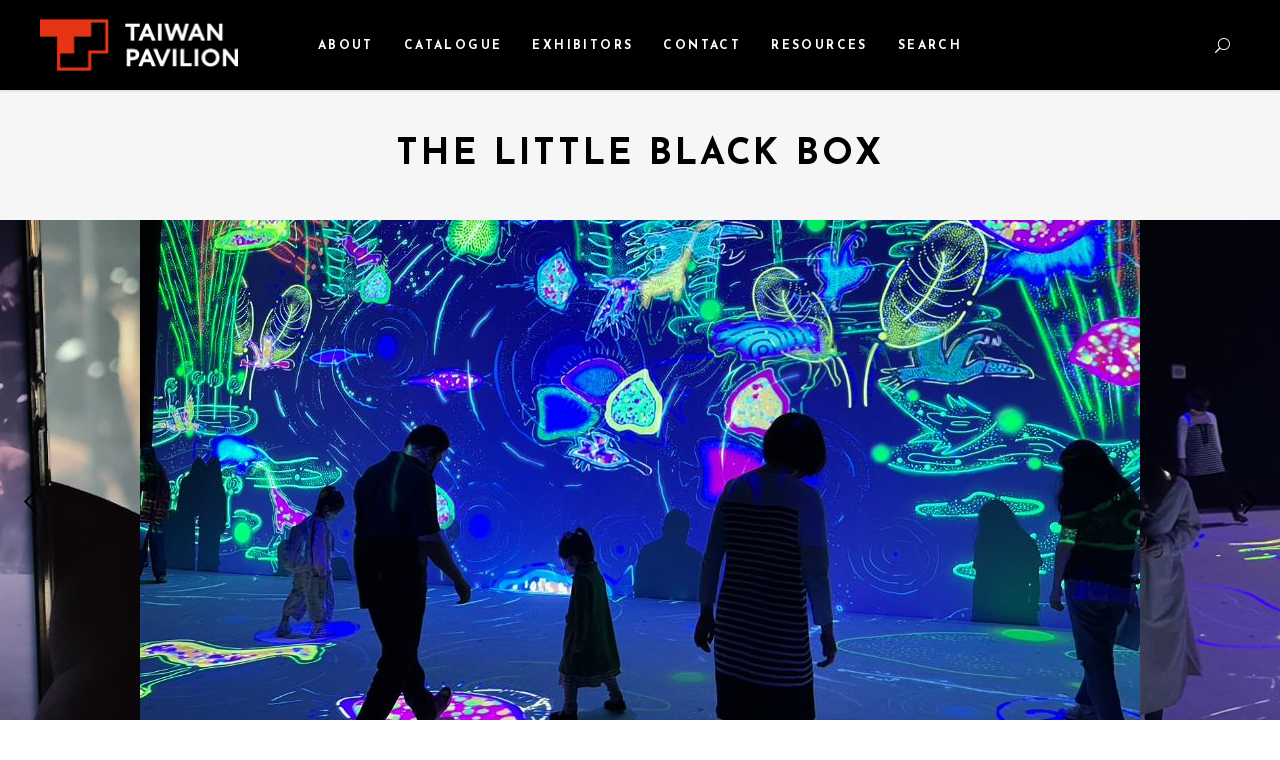

--- FILE ---
content_type: text/html; charset=UTF-8
request_url: https://pavilion.taicca.tw/portfolio-item/the-little-black-box/
body_size: 14483
content:
<!DOCTYPE html>
<html lang="zh-TW">

<head>
				
			<meta property="og:url" content="https://pavilion.taicca.tw/portfolio-item/the-little-black-box/"/>
			<meta property="og:type" content="article"/>
			<meta property="og:title" content="THE LITTLE BLACK BOX"/>
			<meta property="og:description" content="Come learn more about the latest titles of Taiwanese films, TV shows, animations, and virtual reality."/>
			<meta property="og:image" content="https://pavilion.taicca.tw/wp-content/uploads/2023/08/2023_THE-LITTLE-BLACK-BOX_1-1.jpg"/>
		
		
		<meta charset="UTF-8"/>
		<link rel="profile" href="http://gmpg.org/xfn/11"/>
					<link rel="pingback" href="https://pavilion.taicca.tw/xmlrpc.php">
		
				<meta name="viewport" content="width=device-width,initial-scale=1,user-scalable=yes">
		<title>THE LITTLE BLACK BOX &#8211; Taiwan Pavilion Presented by TAICCA</title>
<meta name='robots' content='max-image-preview:large' />
<link rel='dns-prefetch' href='//fonts.googleapis.com' />
<link rel='dns-prefetch' href='//s.w.org' />
<link rel="alternate" type="application/rss+xml" title="訂閱《Taiwan Pavilion Presented by TAICCA》&raquo; 資訊提供" href="https://pavilion.taicca.tw/feed/" />
<link rel="alternate" type="application/rss+xml" title="訂閱《Taiwan Pavilion Presented by TAICCA》&raquo; 留言的資訊提供" href="https://pavilion.taicca.tw/comments/feed/" />
<link rel="alternate" type="application/rss+xml" title="訂閱《Taiwan Pavilion Presented by TAICCA 》&raquo;〈THE LITTLE BLACK BOX〉留言的資訊提供" href="https://pavilion.taicca.tw/portfolio-item/the-little-black-box/feed/" />
<script type="text/javascript">
window._wpemojiSettings = {"baseUrl":"https:\/\/s.w.org\/images\/core\/emoji\/14.0.0\/72x72\/","ext":".png","svgUrl":"https:\/\/s.w.org\/images\/core\/emoji\/14.0.0\/svg\/","svgExt":".svg","source":{"concatemoji":"https:\/\/pavilion.taicca.tw\/wp-includes\/js\/wp-emoji-release.min.js?ver=6.0.11"}};
/*! This file is auto-generated */
!function(e,a,t){var n,r,o,i=a.createElement("canvas"),p=i.getContext&&i.getContext("2d");function s(e,t){var a=String.fromCharCode,e=(p.clearRect(0,0,i.width,i.height),p.fillText(a.apply(this,e),0,0),i.toDataURL());return p.clearRect(0,0,i.width,i.height),p.fillText(a.apply(this,t),0,0),e===i.toDataURL()}function c(e){var t=a.createElement("script");t.src=e,t.defer=t.type="text/javascript",a.getElementsByTagName("head")[0].appendChild(t)}for(o=Array("flag","emoji"),t.supports={everything:!0,everythingExceptFlag:!0},r=0;r<o.length;r++)t.supports[o[r]]=function(e){if(!p||!p.fillText)return!1;switch(p.textBaseline="top",p.font="600 32px Arial",e){case"flag":return s([127987,65039,8205,9895,65039],[127987,65039,8203,9895,65039])?!1:!s([55356,56826,55356,56819],[55356,56826,8203,55356,56819])&&!s([55356,57332,56128,56423,56128,56418,56128,56421,56128,56430,56128,56423,56128,56447],[55356,57332,8203,56128,56423,8203,56128,56418,8203,56128,56421,8203,56128,56430,8203,56128,56423,8203,56128,56447]);case"emoji":return!s([129777,127995,8205,129778,127999],[129777,127995,8203,129778,127999])}return!1}(o[r]),t.supports.everything=t.supports.everything&&t.supports[o[r]],"flag"!==o[r]&&(t.supports.everythingExceptFlag=t.supports.everythingExceptFlag&&t.supports[o[r]]);t.supports.everythingExceptFlag=t.supports.everythingExceptFlag&&!t.supports.flag,t.DOMReady=!1,t.readyCallback=function(){t.DOMReady=!0},t.supports.everything||(n=function(){t.readyCallback()},a.addEventListener?(a.addEventListener("DOMContentLoaded",n,!1),e.addEventListener("load",n,!1)):(e.attachEvent("onload",n),a.attachEvent("onreadystatechange",function(){"complete"===a.readyState&&t.readyCallback()})),(e=t.source||{}).concatemoji?c(e.concatemoji):e.wpemoji&&e.twemoji&&(c(e.twemoji),c(e.wpemoji)))}(window,document,window._wpemojiSettings);
</script>
<style type="text/css">
img.wp-smiley,
img.emoji {
	display: inline !important;
	border: none !important;
	box-shadow: none !important;
	height: 1em !important;
	width: 1em !important;
	margin: 0 0.07em !important;
	vertical-align: -0.1em !important;
	background: none !important;
	padding: 0 !important;
}
</style>
	<link rel='stylesheet' id='wp-block-library-css'  href='https://pavilion.taicca.tw/wp-includes/css/dist/block-library/style.min.css?ver=6.0.11' type='text/css' media='all' />
<style id='global-styles-inline-css' type='text/css'>
body{--wp--preset--color--black: #000000;--wp--preset--color--cyan-bluish-gray: #abb8c3;--wp--preset--color--white: #ffffff;--wp--preset--color--pale-pink: #f78da7;--wp--preset--color--vivid-red: #cf2e2e;--wp--preset--color--luminous-vivid-orange: #ff6900;--wp--preset--color--luminous-vivid-amber: #fcb900;--wp--preset--color--light-green-cyan: #7bdcb5;--wp--preset--color--vivid-green-cyan: #00d084;--wp--preset--color--pale-cyan-blue: #8ed1fc;--wp--preset--color--vivid-cyan-blue: #0693e3;--wp--preset--color--vivid-purple: #9b51e0;--wp--preset--gradient--vivid-cyan-blue-to-vivid-purple: linear-gradient(135deg,rgba(6,147,227,1) 0%,rgb(155,81,224) 100%);--wp--preset--gradient--light-green-cyan-to-vivid-green-cyan: linear-gradient(135deg,rgb(122,220,180) 0%,rgb(0,208,130) 100%);--wp--preset--gradient--luminous-vivid-amber-to-luminous-vivid-orange: linear-gradient(135deg,rgba(252,185,0,1) 0%,rgba(255,105,0,1) 100%);--wp--preset--gradient--luminous-vivid-orange-to-vivid-red: linear-gradient(135deg,rgba(255,105,0,1) 0%,rgb(207,46,46) 100%);--wp--preset--gradient--very-light-gray-to-cyan-bluish-gray: linear-gradient(135deg,rgb(238,238,238) 0%,rgb(169,184,195) 100%);--wp--preset--gradient--cool-to-warm-spectrum: linear-gradient(135deg,rgb(74,234,220) 0%,rgb(151,120,209) 20%,rgb(207,42,186) 40%,rgb(238,44,130) 60%,rgb(251,105,98) 80%,rgb(254,248,76) 100%);--wp--preset--gradient--blush-light-purple: linear-gradient(135deg,rgb(255,206,236) 0%,rgb(152,150,240) 100%);--wp--preset--gradient--blush-bordeaux: linear-gradient(135deg,rgb(254,205,165) 0%,rgb(254,45,45) 50%,rgb(107,0,62) 100%);--wp--preset--gradient--luminous-dusk: linear-gradient(135deg,rgb(255,203,112) 0%,rgb(199,81,192) 50%,rgb(65,88,208) 100%);--wp--preset--gradient--pale-ocean: linear-gradient(135deg,rgb(255,245,203) 0%,rgb(182,227,212) 50%,rgb(51,167,181) 100%);--wp--preset--gradient--electric-grass: linear-gradient(135deg,rgb(202,248,128) 0%,rgb(113,206,126) 100%);--wp--preset--gradient--midnight: linear-gradient(135deg,rgb(2,3,129) 0%,rgb(40,116,252) 100%);--wp--preset--duotone--dark-grayscale: url('#wp-duotone-dark-grayscale');--wp--preset--duotone--grayscale: url('#wp-duotone-grayscale');--wp--preset--duotone--purple-yellow: url('#wp-duotone-purple-yellow');--wp--preset--duotone--blue-red: url('#wp-duotone-blue-red');--wp--preset--duotone--midnight: url('#wp-duotone-midnight');--wp--preset--duotone--magenta-yellow: url('#wp-duotone-magenta-yellow');--wp--preset--duotone--purple-green: url('#wp-duotone-purple-green');--wp--preset--duotone--blue-orange: url('#wp-duotone-blue-orange');--wp--preset--font-size--small: 13px;--wp--preset--font-size--medium: 20px;--wp--preset--font-size--large: 36px;--wp--preset--font-size--x-large: 42px;}.has-black-color{color: var(--wp--preset--color--black) !important;}.has-cyan-bluish-gray-color{color: var(--wp--preset--color--cyan-bluish-gray) !important;}.has-white-color{color: var(--wp--preset--color--white) !important;}.has-pale-pink-color{color: var(--wp--preset--color--pale-pink) !important;}.has-vivid-red-color{color: var(--wp--preset--color--vivid-red) !important;}.has-luminous-vivid-orange-color{color: var(--wp--preset--color--luminous-vivid-orange) !important;}.has-luminous-vivid-amber-color{color: var(--wp--preset--color--luminous-vivid-amber) !important;}.has-light-green-cyan-color{color: var(--wp--preset--color--light-green-cyan) !important;}.has-vivid-green-cyan-color{color: var(--wp--preset--color--vivid-green-cyan) !important;}.has-pale-cyan-blue-color{color: var(--wp--preset--color--pale-cyan-blue) !important;}.has-vivid-cyan-blue-color{color: var(--wp--preset--color--vivid-cyan-blue) !important;}.has-vivid-purple-color{color: var(--wp--preset--color--vivid-purple) !important;}.has-black-background-color{background-color: var(--wp--preset--color--black) !important;}.has-cyan-bluish-gray-background-color{background-color: var(--wp--preset--color--cyan-bluish-gray) !important;}.has-white-background-color{background-color: var(--wp--preset--color--white) !important;}.has-pale-pink-background-color{background-color: var(--wp--preset--color--pale-pink) !important;}.has-vivid-red-background-color{background-color: var(--wp--preset--color--vivid-red) !important;}.has-luminous-vivid-orange-background-color{background-color: var(--wp--preset--color--luminous-vivid-orange) !important;}.has-luminous-vivid-amber-background-color{background-color: var(--wp--preset--color--luminous-vivid-amber) !important;}.has-light-green-cyan-background-color{background-color: var(--wp--preset--color--light-green-cyan) !important;}.has-vivid-green-cyan-background-color{background-color: var(--wp--preset--color--vivid-green-cyan) !important;}.has-pale-cyan-blue-background-color{background-color: var(--wp--preset--color--pale-cyan-blue) !important;}.has-vivid-cyan-blue-background-color{background-color: var(--wp--preset--color--vivid-cyan-blue) !important;}.has-vivid-purple-background-color{background-color: var(--wp--preset--color--vivid-purple) !important;}.has-black-border-color{border-color: var(--wp--preset--color--black) !important;}.has-cyan-bluish-gray-border-color{border-color: var(--wp--preset--color--cyan-bluish-gray) !important;}.has-white-border-color{border-color: var(--wp--preset--color--white) !important;}.has-pale-pink-border-color{border-color: var(--wp--preset--color--pale-pink) !important;}.has-vivid-red-border-color{border-color: var(--wp--preset--color--vivid-red) !important;}.has-luminous-vivid-orange-border-color{border-color: var(--wp--preset--color--luminous-vivid-orange) !important;}.has-luminous-vivid-amber-border-color{border-color: var(--wp--preset--color--luminous-vivid-amber) !important;}.has-light-green-cyan-border-color{border-color: var(--wp--preset--color--light-green-cyan) !important;}.has-vivid-green-cyan-border-color{border-color: var(--wp--preset--color--vivid-green-cyan) !important;}.has-pale-cyan-blue-border-color{border-color: var(--wp--preset--color--pale-cyan-blue) !important;}.has-vivid-cyan-blue-border-color{border-color: var(--wp--preset--color--vivid-cyan-blue) !important;}.has-vivid-purple-border-color{border-color: var(--wp--preset--color--vivid-purple) !important;}.has-vivid-cyan-blue-to-vivid-purple-gradient-background{background: var(--wp--preset--gradient--vivid-cyan-blue-to-vivid-purple) !important;}.has-light-green-cyan-to-vivid-green-cyan-gradient-background{background: var(--wp--preset--gradient--light-green-cyan-to-vivid-green-cyan) !important;}.has-luminous-vivid-amber-to-luminous-vivid-orange-gradient-background{background: var(--wp--preset--gradient--luminous-vivid-amber-to-luminous-vivid-orange) !important;}.has-luminous-vivid-orange-to-vivid-red-gradient-background{background: var(--wp--preset--gradient--luminous-vivid-orange-to-vivid-red) !important;}.has-very-light-gray-to-cyan-bluish-gray-gradient-background{background: var(--wp--preset--gradient--very-light-gray-to-cyan-bluish-gray) !important;}.has-cool-to-warm-spectrum-gradient-background{background: var(--wp--preset--gradient--cool-to-warm-spectrum) !important;}.has-blush-light-purple-gradient-background{background: var(--wp--preset--gradient--blush-light-purple) !important;}.has-blush-bordeaux-gradient-background{background: var(--wp--preset--gradient--blush-bordeaux) !important;}.has-luminous-dusk-gradient-background{background: var(--wp--preset--gradient--luminous-dusk) !important;}.has-pale-ocean-gradient-background{background: var(--wp--preset--gradient--pale-ocean) !important;}.has-electric-grass-gradient-background{background: var(--wp--preset--gradient--electric-grass) !important;}.has-midnight-gradient-background{background: var(--wp--preset--gradient--midnight) !important;}.has-small-font-size{font-size: var(--wp--preset--font-size--small) !important;}.has-medium-font-size{font-size: var(--wp--preset--font-size--medium) !important;}.has-large-font-size{font-size: var(--wp--preset--font-size--large) !important;}.has-x-large-font-size{font-size: var(--wp--preset--font-size--x-large) !important;}
</style>
<link rel='stylesheet' id='contact-form-7-css'  href='https://pavilion.taicca.tw/wp-content/plugins/contact-form-7/includes/css/styles.css?ver=5.7.6' type='text/css' media='all' />
<link rel='stylesheet' id='rs-plugin-settings-css'  href='https://pavilion.taicca.tw/wp-content/plugins/revslider/public/assets/css/rs6.css?ver=6.1.5' type='text/css' media='all' />
<style id='rs-plugin-settings-inline-css' type='text/css'>
#rs-demo-id {}
</style>
<link rel='stylesheet' id='searchandfilter-css'  href='https://pavilion.taicca.tw/wp-content/plugins/search-filter/style.css?ver=1' type='text/css' media='all' />
<link rel='stylesheet' id='cinerama-edge-default-style-css'  href='https://pavilion.taicca.tw/wp-content/themes/taiwan_cinema/style.css?ver=6.0.11' type='text/css' media='all' />
<link rel='stylesheet' id='cinerama-edge-child-style-css'  href='https://pavilion.taicca.tw/wp-content/themes/taiwan_cinema-child/style.css?ver=1.6' type='text/css' media='all' />
<link rel='stylesheet' id='cinerama-edge-modules-css'  href='https://pavilion.taicca.tw/wp-content/themes/taiwan_cinema/assets/css/modules.min.css?ver=6.0.11' type='text/css' media='all' />
<link rel='stylesheet' id='edgtf-font-elegant-css'  href='https://pavilion.taicca.tw/wp-content/themes/taiwan_cinema/framework/lib/icons-pack/elegant-icons/style.min.css?ver=6.0.11' type='text/css' media='all' />
<link rel='stylesheet' id='edgtf-font-awesome-css'  href='https://pavilion.taicca.tw/wp-content/themes/taiwan_cinema/framework/lib/icons-pack/font-awesome/css/fontawesome-all.min.css?ver=6.0.11' type='text/css' media='all' />
<link rel='stylesheet' id='edgtf-ion-icons-css'  href='https://pavilion.taicca.tw/wp-content/themes/taiwan_cinema/framework/lib/icons-pack/ion-icons/css/ionicons.min.css?ver=6.0.11' type='text/css' media='all' />
<link rel='stylesheet' id='mediaelement-css'  href='https://pavilion.taicca.tw/wp-includes/js/mediaelement/mediaelementplayer-legacy.min.css?ver=4.2.16' type='text/css' media='all' />
<link rel='stylesheet' id='wp-mediaelement-css'  href='https://pavilion.taicca.tw/wp-includes/js/mediaelement/wp-mediaelement.min.css?ver=6.0.11' type='text/css' media='all' />
<link rel='stylesheet' id='cinerama-edge-style-dynamic-css'  href='https://pavilion.taicca.tw/wp-content/themes/taiwan_cinema/assets/css/style_dynamic.css?ver=1710222262' type='text/css' media='all' />
<link rel='stylesheet' id='cinerama-edge-modules-responsive-css'  href='https://pavilion.taicca.tw/wp-content/themes/taiwan_cinema/assets/css/modules-responsive.min.css?ver=6.0.11' type='text/css' media='all' />
<link rel='stylesheet' id='cinerama-edge-style-dynamic-responsive-css'  href='https://pavilion.taicca.tw/wp-content/themes/taiwan_cinema/assets/css/style_dynamic_responsive.css?ver=1710222262' type='text/css' media='all' />
<link rel='stylesheet' id='cinerama-edge-google-fonts-css'  href='https://fonts.googleapis.com/css?family=Josefin+Sans%3A300%2C400%2C600%2C700%7CPlayfair+Display%3A300%2C400%2C600%2C700%7CBarlow+Condensed%3A300%2C400%2C600%2C700&#038;subset=latin-ext&#038;ver=1.0.0' type='text/css' media='all' />
<link rel='stylesheet' id='cinerama-core-dashboard-style-css'  href='https://pavilion.taicca.tw/wp-content/plugins/cinerama-core/core-dashboard/assets/css/core-dashboard.min.css?ver=6.0.11' type='text/css' media='all' />
<link rel='stylesheet' id='js_composer_front-css'  href='https://pavilion.taicca.tw/wp-content/plugins/js_composer/assets/css/js_composer.min.css?ver=6.1' type='text/css' media='all' />
<script type='text/javascript' src='https://pavilion.taicca.tw/wp-includes/js/jquery/jquery.min.js?ver=3.6.0' id='jquery-core-js'></script>
<script type='text/javascript' src='https://pavilion.taicca.tw/wp-includes/js/jquery/jquery-migrate.min.js?ver=3.3.2' id='jquery-migrate-js'></script>
<script type='text/javascript' src='https://pavilion.taicca.tw/wp-content/plugins/revslider/public/assets/js/revolution.tools.min.js?ver=6.0' id='tp-tools-js'></script>
<script type='text/javascript' src='https://pavilion.taicca.tw/wp-content/plugins/revslider/public/assets/js/rs6.min.js?ver=6.1.5' id='revmin-js'></script>
<link rel="https://api.w.org/" href="https://pavilion.taicca.tw/wp-json/" /><link rel="EditURI" type="application/rsd+xml" title="RSD" href="https://pavilion.taicca.tw/xmlrpc.php?rsd" />
<link rel="wlwmanifest" type="application/wlwmanifest+xml" href="https://pavilion.taicca.tw/wp-includes/wlwmanifest.xml" /> 
<meta name="generator" content="WordPress 6.0.11" />
<link rel="canonical" href="https://pavilion.taicca.tw/portfolio-item/the-little-black-box/" />
<link rel='shortlink' href='https://pavilion.taicca.tw/?p=16798' />
<link rel="alternate" type="application/json+oembed" href="https://pavilion.taicca.tw/wp-json/oembed/1.0/embed?url=https%3A%2F%2Fpavilion.taicca.tw%2Fportfolio-item%2Fthe-little-black-box%2F" />
<link rel="alternate" type="text/xml+oembed" href="https://pavilion.taicca.tw/wp-json/oembed/1.0/embed?url=https%3A%2F%2Fpavilion.taicca.tw%2Fportfolio-item%2Fthe-little-black-box%2F&#038;format=xml" />
<meta name="generator" content="Powered by WPBakery Page Builder - drag and drop page builder for WordPress."/>
<meta name="generator" content="Powered by Slider Revolution 6.1.5 - responsive, Mobile-Friendly Slider Plugin for WordPress with comfortable drag and drop interface." />
<link rel="icon" href="https://pavilion.taicca.tw/wp-content/uploads/2022/03/Title_Image-150x150.png" sizes="32x32" />
<link rel="icon" href="https://pavilion.taicca.tw/wp-content/uploads/2022/03/Title_Image.png" sizes="192x192" />
<link rel="apple-touch-icon" href="https://pavilion.taicca.tw/wp-content/uploads/2022/03/Title_Image.png" />
<meta name="msapplication-TileImage" content="https://pavilion.taicca.tw/wp-content/uploads/2022/03/Title_Image.png" />
<script type="text/javascript">function setREVStartSize(t){try{var h,e=document.getElementById(t.c).parentNode.offsetWidth;if(e=0===e||isNaN(e)?window.innerWidth:e,t.tabw=void 0===t.tabw?0:parseInt(t.tabw),t.thumbw=void 0===t.thumbw?0:parseInt(t.thumbw),t.tabh=void 0===t.tabh?0:parseInt(t.tabh),t.thumbh=void 0===t.thumbh?0:parseInt(t.thumbh),t.tabhide=void 0===t.tabhide?0:parseInt(t.tabhide),t.thumbhide=void 0===t.thumbhide?0:parseInt(t.thumbhide),t.mh=void 0===t.mh||""==t.mh||"auto"===t.mh?0:parseInt(t.mh,0),"fullscreen"===t.layout||"fullscreen"===t.l)h=Math.max(t.mh,window.innerHeight);else{for(var i in t.gw=Array.isArray(t.gw)?t.gw:[t.gw],t.rl)void 0!==t.gw[i]&&0!==t.gw[i]||(t.gw[i]=t.gw[i-1]);for(var i in t.gh=void 0===t.el||""===t.el||Array.isArray(t.el)&&0==t.el.length?t.gh:t.el,t.gh=Array.isArray(t.gh)?t.gh:[t.gh],t.rl)void 0!==t.gh[i]&&0!==t.gh[i]||(t.gh[i]=t.gh[i-1]);var r,a=new Array(t.rl.length),n=0;for(var i in t.tabw=t.tabhide>=e?0:t.tabw,t.thumbw=t.thumbhide>=e?0:t.thumbw,t.tabh=t.tabhide>=e?0:t.tabh,t.thumbh=t.thumbhide>=e?0:t.thumbh,t.rl)a[i]=t.rl[i]<window.innerWidth?0:t.rl[i];for(var i in r=a[0],a)r>a[i]&&0<a[i]&&(r=a[i],n=i);var d=e>t.gw[n]+t.tabw+t.thumbw?1:(e-(t.tabw+t.thumbw))/t.gw[n];h=t.gh[n]*d+(t.tabh+t.thumbh)}void 0===window.rs_init_css&&(window.rs_init_css=document.head.appendChild(document.createElement("style"))),document.getElementById(t.c).height=h,window.rs_init_css.innerHTML+="#"+t.c+"_wrapper { height: "+h+"px }"}catch(t){console.log("Failure at Presize of Slider:"+t)}};</script>
<noscript><style> .wpb_animate_when_almost_visible { opacity: 1; }</style></noscript>
	<!-- Google Tag Manager (noscript) -->
	<noscript><iframe src="https://www.googletagmanager.com/ns.html?id=GTM-KDTCKDZ" height="0" width="0" style="display:none;visibility:hidden"></iframe></noscript>
	<!-- End Google Tag Manager (noscript) -->
	<!-- Google Tag Manager -->
	<script>
		(function(w, d, s, l, i) {
			w[l] = w[l] || [];
			w[l].push({
				'gtm.start': new Date().getTime(),
				event: 'gtm.js'
			});
			var f = d.getElementsByTagName(s)[0],
				j = d.createElement(s),
				dl = l != 'dataLayer' ? '&l=' + l : '';
			j.async = true;
			j.src = 'https://www.googletagmanager.com/gtm.js?id=' + i + dl;
			f.parentNode.insertBefore(j, f);
		})(window, document, 'script', 'dataLayer', 'GTM-KDTCKDZ');
	</script>
	<!-- End Google Tag Manager -->
	<!-- Global site tag (gtag.js) - Google Analytics -->
	<script async src="https://www.googletagmanager.com/gtag/js?id=G-Q0KLXXM2JH"></script>
	<script>
		window.dataLayer = window.dataLayer || [];

		function gtag() {
			dataLayer.push(arguments);
		}
		gtag('js', new Date());

		gtag('config', 'G-Q0KLXXM2JH');
	</script>

	<!-- Google Tag Manager 法國里爾 -->
	<script>
		(function(w, d, s, l, i) {
			w[l] = w[l] || [];
			w[l].push({
				'gtm.start': new Date().getTime(),
				event: 'gtm.js'
			});
			var f = d.getElementsByTagName(s)[0],
				j = d.createElement(s),
				dl = l != 'dataLayer' ? '&l=' + l : '';
			j.async = true;
			j.src =
				'https://www.googletagmanager.com/gtm.js?id=' + i + dl;
			f.parentNode.insertBefore(j, f);
		})(window, document, 'script', 'dataLayer', 'GTM-KD6KCV3');
	</script>
	<!-- End Google Tag Manager -->

	<!-- Global site tag (gtag.js) - Google Analytics -->
	<script async src="https://www.googletagmanager.com/gtag/js?id=UA-158812107-1"></script>
	<script>
		window.dataLayer = window.dataLayer || [];

		function gtag() {
			dataLayer.push(arguments);
		}
		gtag('js', new Date());

		gtag('config', 'UA-158812107-1');
	</script>
	<script src="/wp-content/themes/taiwan_cinema-child/asstes/js/iframeResizer.contentWindow.min.js "></script>

	<!-- Google tag (gtag.js) -->
	<script async src="https://www.googletagmanager.com/gtag/js?id=AW-608714016"></script>
	<script>
		window.dataLayer = window.dataLayer || [];

		function gtag() {
			dataLayer.push(arguments);
		}
		gtag('js', new Date());

		gtag('config', 'AW-608714016');
	</script>
</head>

<body class="portfolio-item-template-default single single-portfolio-item postid-16798 cinerama-core-1.2.2 taiwan cinerama child-child-ver-1.0.1 cinerama-ver-1.8.1 edgtf-grid-1100 edgtf-empty-google-api edgtf-wide-dropdown-menu-content-in-grid edgtf-follow-portfolio-info edgtf-light-header edgtf-fixed-on-scroll edgtf-dropdown-animate-height edgtf-header-standard edgtf-menu-area-in-grid-shadow-disable edgtf-menu-area-border-disable edgtf-menu-area-in-grid-border-disable edgtf-logo-area-border-disable edgtf-default-mobile-header edgtf-sticky-up-mobile-header edgtf-search-covers-header wpb-js-composer js-comp-ver-6.1 vc_responsive" itemscope itemtype="http://schema.org/WebPage">
	<!-- Google Tag Manager (noscript) -->
	<noscript><iframe src="https://www.googletagmanager.com/ns.html?id=GTM-KD6KCV3" height="0" width="0" style="display:none;visibility:hidden"></iframe></noscript>
	<!-- End Google Tag Manager (noscript) -->
	
	<div class="edgtf-wrapper">
		<div class="edgtf-wrapper-inner">
			
<header class="edgtf-page-header">
		
			<div class="edgtf-fixed-wrapper">
				
	<div class="edgtf-menu-area edgtf-menu-center">
				
						
			<div class="edgtf-vertical-align-containers">
				<div class="edgtf-position-left"><!--
				 --><div class="edgtf-position-left-inner">
						

<div class="edgtf-logo-wrapper">
    <a itemprop="url" href="https://pavilion.taicca.tw/" style="height: 52px;">
        <img itemprop="image" class="edgtf-normal-logo" src="https://pavilion.taicca.tw/wp-content/uploads/2024/01/logo_dark_2024.png" width="400" height="105"  alt="logo"/>
        <img itemprop="image" class="edgtf-dark-logo" src="https://pavilion.taicca.tw/wp-content/uploads/2024/01/logo_dark_2024.png" width="400" height="105"  alt="dark logo"/>        <img itemprop="image" class="edgtf-light-logo" src="https://pavilion.taicca.tw/wp-content/uploads/2024/01/logo_light_2024.png" width="400" height="105"  alt="light logo"/>    </a>
</div>

											</div>
				</div>
									<div class="edgtf-position-center"><!--
					 --><div class="edgtf-position-center-inner">
							
<nav class="edgtf-main-menu edgtf-drop-down edgtf-default-nav">
    <ul id="menu-tw_cinema_menu" class="clearfix"><li id="nav-menu-item-12454" class="menu-item menu-item-type-post_type menu-item-object-page  narrow"><a href="https://pavilion.taicca.tw/about/" class=""><span class="item_outer"><span class="item_text">About</span></span></a></li>
<li id="nav-menu-item-4557" class="menu-item menu-item-type-custom menu-item-object-custom menu-item-has-children  has_sub narrow"><a href="" class=" no_link" onclick="JavaScript: return false;"><span class="item_outer"><span class="item_text">Catalogue</span><i class="edgtf-menu-arrow fa fa-angle-down"></i></span></a>
<div class="second"><div class="inner"><ul>
	<li id="nav-menu-item-23065" class="menu-item menu-item-type-custom menu-item-object-custom menu-item-has-children sub"><a href="#" class=" no_link" onclick="JavaScript: return false;"><span class="item_outer"><span class="item_text">2025</span></span></a>
	<ul>
		<li id="nav-menu-item-70946" class="menu-item menu-item-type-post_type menu-item-object-page "><a href="https://pavilion.taicca.tw/2025-atf/" class=""><span class="item_outer"><span class="item_text">2025 ASIA TV FORUM &#038; MARKET</span></span></a></li>
		<li id="nav-menu-item-31667" class="menu-item menu-item-type-post_type menu-item-object-page "><a href="https://pavilion.taicca.tw/2025-mipcom/" class=""><span class="item_outer"><span class="item_text">2025 MIPCOM</span></span></a></li>
		<li id="nav-menu-item-26567" class="menu-item menu-item-type-post_type menu-item-object-page "><a href="https://pavilion.taicca.tw/2025-acfm/" class=""><span class="item_outer"><span class="item_text">2025 ASIA CONTENT ＆ FILM MARKET</span></span></a></li>
		<li id="nav-menu-item-25100" class="menu-item menu-item-type-post_type menu-item-object-page "><a href="https://pavilion.taicca.tw/2025-mifa/" class=""><span class="item_outer"><span class="item_text">2025 ANNECY / MIFA</span></span></a></li>
		<li id="nav-menu-item-24849" class="menu-item menu-item-type-post_type menu-item-object-page "><a href="https://pavilion.taicca.tw/2025-cannes/" class=""><span class="item_outer"><span class="item_text">2025 FESTIVAL DE CANNES / MARCHÉ DU FILM</span></span></a></li>
		<li id="nav-menu-item-24387" class="menu-item menu-item-type-post_type menu-item-object-page "><a href="https://pavilion.taicca.tw/2025-seriesmania/" class=""><span class="item_outer"><span class="item_text">2025 SERIES MANIA</span></span></a></li>
		<li id="nav-menu-item-24143" class="menu-item menu-item-type-post_type menu-item-object-page "><a href="https://pavilion.taicca.tw/2025-filmart/" class=""><span class="item_outer"><span class="item_text">2025 FILMART</span></span></a></li>
		<li id="nav-menu-item-23066" class="menu-item menu-item-type-post_type menu-item-object-page "><a href="https://pavilion.taicca.tw/2025-efm/" class=""><span class="item_outer"><span class="item_text">2025 BERLINALE / EUROPEAN FILM MARKET</span></span></a></li>
	</ul>
</li>
	<li id="nav-menu-item-18315" class="menu-item menu-item-type-custom menu-item-object-custom menu-item-has-children sub"><a href="#" class=" no_link" onclick="JavaScript: return false;"><span class="item_outer"><span class="item_text">2024</span></span></a>
	<ul>
		<li id="nav-menu-item-22631" class="menu-item menu-item-type-post_type menu-item-object-page "><a href="https://pavilion.taicca.tw/2024-atf/" class=""><span class="item_outer"><span class="item_text">ASIA TV FORUM &#038; MARKET</span></span></a></li>
		<li id="nav-menu-item-22359" class="menu-item menu-item-type-post_type menu-item-object-page "><a href="https://pavilion.taicca.tw/2024-mipcom/" class=""><span class="item_outer"><span class="item_text">MIPCOM</span></span></a></li>
		<li id="nav-menu-item-22012" class="menu-item menu-item-type-post_type menu-item-object-page "><a href="https://pavilion.taicca.tw/2024-acfm/" class=""><span class="item_outer"><span class="item_text">ASIA CONTENT ＆ FILM MARKET</span></span></a></li>
		<li id="nav-menu-item-21009" class="menu-item menu-item-type-post_type menu-item-object-page "><a href="https://pavilion.taicca.tw/2024-mifa/" class=""><span class="item_outer"><span class="item_text">ANNECY / MIFA</span></span></a></li>
		<li id="nav-menu-item-20736" class="menu-item menu-item-type-post_type menu-item-object-page "><a href="https://pavilion.taicca.tw/2024-cannes/" class=""><span class="item_outer"><span class="item_text">MARCHÉ DU FILM</span></span></a></li>
		<li id="nav-menu-item-20203" class="menu-item menu-item-type-post_type menu-item-object-page "><a href="https://pavilion.taicca.tw/2024-filmart/" class=""><span class="item_outer"><span class="item_text">FILMART</span></span></a></li>
		<li id="nav-menu-item-20197" class="menu-item menu-item-type-post_type menu-item-object-page "><a href="https://pavilion.taicca.tw/2024-seriesmania/" class=""><span class="item_outer"><span class="item_text">Series Mania</span></span></a></li>
		<li id="nav-menu-item-20162" class="menu-item menu-item-type-post_type menu-item-object-page "><a href="https://pavilion.taicca.tw/2024-sxsw/" class=""><span class="item_outer"><span class="item_text">SXSW Festival – XR Expo</span></span></a></li>
		<li id="nav-menu-item-18316" class="menu-item menu-item-type-post_type menu-item-object-page "><a href="https://pavilion.taicca.tw/2024-efm/" class=""><span class="item_outer"><span class="item_text">BERLINALE / EUROPEAN FILM MARKET</span></span></a></li>
	</ul>
</li>
	<li id="nav-menu-item-13398" class="menu-item menu-item-type-custom menu-item-object-custom menu-item-has-children sub"><a href="#" class=" no_link" onclick="JavaScript: return false;"><span class="item_outer"><span class="item_text">2023</span></span></a>
	<ul>
		<li id="nav-menu-item-17902" class="menu-item menu-item-type-post_type menu-item-object-page "><a href="https://pavilion.taicca.tw/2023-atf/" class=""><span class="item_outer"><span class="item_text">ASIA TV FORUM &#038; MARKET</span></span></a></li>
		<li id="nav-menu-item-17726" class="menu-item menu-item-type-post_type menu-item-object-page "><a href="https://pavilion.taicca.tw/2023-mipcom/" class=""><span class="item_outer"><span class="item_text">MIPCOM</span></span></a></li>
		<li id="nav-menu-item-17202" class="menu-item menu-item-type-post_type menu-item-object-page "><a href="https://pavilion.taicca.tw/2023-acfm/" class=""><span class="item_outer"><span class="item_text">ASIA CONTENT ＆ FILM MARKET</span></span></a></li>
		<li id="nav-menu-item-16842" class="menu-item menu-item-type-post_type menu-item-object-page "><a href="https://pavilion.taicca.tw/2023-venice/" class=""><span class="item_outer"><span class="item_text">Venice International Film Festival / Venice Production Bridge</span></span></a></li>
		<li id="nav-menu-item-16503" class="menu-item menu-item-type-post_type menu-item-object-page "><a href="https://pavilion.taicca.tw/2023-tiff/" class=""><span class="item_outer"><span class="item_text">TIFF</span></span></a></li>
		<li id="nav-menu-item-15732" class="menu-item menu-item-type-post_type menu-item-object-page "><a href="https://pavilion.taicca.tw/2023-mifa/" class=""><span class="item_outer"><span class="item_text">ANNECY / MIFA</span></span></a></li>
		<li id="nav-menu-item-14793" class="menu-item menu-item-type-post_type menu-item-object-page "><a href="https://pavilion.taicca.tw/2023-cannes/" class=""><span class="item_outer"><span class="item_text">MARCHÉ DU FILM</span></span></a></li>
		<li id="nav-menu-item-14234" class="menu-item menu-item-type-post_type menu-item-object-page "><a href="https://pavilion.taicca.tw/2023-seriesmania/" class=""><span class="item_outer"><span class="item_text">Series Mania</span></span></a></li>
		<li id="nav-menu-item-14114" class="menu-item menu-item-type-post_type menu-item-object-page "><a href="https://pavilion.taicca.tw/2023-filmart/" class=""><span class="item_outer"><span class="item_text">Filmart</span></span></a></li>
		<li id="nav-menu-item-13399" class="menu-item menu-item-type-post_type menu-item-object-page "><a href="https://pavilion.taicca.tw/2023-efm/" class=""><span class="item_outer"><span class="item_text">BERLINALE / EUROPEAN FILM MARKET</span></span></a></li>
	</ul>
</li>
	<li id="nav-menu-item-10614" class="menu-item menu-item-type-custom menu-item-object-custom menu-item-has-children sub"><a href="#" class=" no_link" onclick="JavaScript: return false;"><span class="item_outer"><span class="item_text">2022</span></span></a>
	<ul>
		<li id="nav-menu-item-13073" class="menu-item menu-item-type-post_type menu-item-object-page "><a href="https://pavilion.taicca.tw/2022-atf/" class=""><span class="item_outer"><span class="item_text">ASIA TV FORUM &#038; MARKET</span></span></a></li>
		<li id="nav-menu-item-13028" class="menu-item menu-item-type-post_type menu-item-object-page "><a href="https://pavilion.taicca.tw/2022-mipcom/" class=""><span class="item_outer"><span class="item_text">MIPCOM</span></span></a></li>
		<li id="nav-menu-item-13011" class="menu-item menu-item-type-post_type menu-item-object-page "><a href="https://pavilion.taicca.tw/2022-acfm/" class=""><span class="item_outer"><span class="item_text">ASIAN CONTENTS &#038; FILM MARKET</span></span></a></li>
		<li id="nav-menu-item-12122" class="menu-item menu-item-type-post_type menu-item-object-page "><a href="https://pavilion.taicca.tw/2022-venice/" class=""><span class="item_outer"><span class="item_text">Venice Intl. Film Festival / VPB</span></span></a></li>
		<li id="nav-menu-item-11799" class="menu-item menu-item-type-post_type menu-item-object-page "><a href="https://pavilion.taicca.tw/2022-tiff/" class=""><span class="item_outer"><span class="item_text">2022 TIFF</span></span></a></li>
		<li id="nav-menu-item-11616" class="menu-item menu-item-type-post_type menu-item-object-page "><a href="https://pavilion.taicca.tw/2022-annecy/" class=""><span class="item_outer"><span class="item_text">ANNECY / MIFA</span></span></a></li>
		<li id="nav-menu-item-11495" class="menu-item menu-item-type-post_type menu-item-object-page "><a href="https://pavilion.taicca.tw/2022-cannes/" class=""><span class="item_outer"><span class="item_text">MARCHÉ DU FILM</span></span></a></li>
		<li id="nav-menu-item-10910" class="menu-item menu-item-type-post_type menu-item-object-page "><a href="https://pavilion.taicca.tw/2022-filmart/" class=""><span class="item_outer"><span class="item_text">Filmart</span></span></a></li>
		<li id="nav-menu-item-10872" class="menu-item menu-item-type-post_type menu-item-object-page "><a href="https://pavilion.taicca.tw/2022-seriesmania/" class=""><span class="item_outer"><span class="item_text">Series Mania</span></span></a></li>
		<li id="nav-menu-item-10644" class="menu-item menu-item-type-post_type menu-item-object-page "><a href="https://pavilion.taicca.tw/2022-efm/" class=""><span class="item_outer"><span class="item_text">BERLINALE / EUROPEAN FILM MARKET</span></span></a></li>
	</ul>
</li>
	<li id="nav-menu-item-10613" class="menu-item menu-item-type-custom menu-item-object-custom menu-item-has-children sub"><a href="#" class=" no_link" onclick="JavaScript: return false;"><span class="item_outer"><span class="item_text">2021</span></span></a>
	<ul>
		<li id="nav-menu-item-6377" class="menu-item menu-item-type-post_type menu-item-object-page "><a href="https://pavilion.taicca.tw/2021-filmart/" class=""><span class="item_outer"><span class="item_text">HONGKONG FILMART</span></span></a></li>
		<li id="nav-menu-item-10063" class="menu-item menu-item-type-post_type menu-item-object-page "><a href="https://pavilion.taicca.tw/2021-atf/" class=""><span class="item_outer"><span class="item_text">ASIA TV FORUM &#038; MARKET / ATF</span></span></a></li>
		<li id="nav-menu-item-9570" class="menu-item menu-item-type-post_type menu-item-object-page "><a href="https://pavilion.taicca.tw/2021-american-film-market-afm/" class=""><span class="item_outer"><span class="item_text">American Film Market / AFM</span></span></a></li>
		<li id="nav-menu-item-8148" class="menu-item menu-item-type-post_type menu-item-object-page "><a href="https://pavilion.taicca.tw/2021-mipcom/" class=""><span class="item_outer"><span class="item_text">MIPCOM</span></span></a></li>
		<li id="nav-menu-item-7911" class="menu-item menu-item-type-post_type menu-item-object-page "><a href="https://pavilion.taicca.tw/2021-acfm/" class=""><span class="item_outer"><span class="item_text">ASIAN CONTENTS &#038; FILM MARKET / ACFM</span></span></a></li>
		<li id="nav-menu-item-7851" class="menu-item menu-item-type-post_type menu-item-object-page "><a href="https://pavilion.taicca.tw/2021-seriesmania/" class=""><span class="item_outer"><span class="item_text">Series Mania</span></span></a></li>
		<li id="nav-menu-item-7108" class="menu-item menu-item-type-post_type menu-item-object-page "><a href="https://pavilion.taicca.tw/2021-cannes/" class=""><span class="item_outer"><span class="item_text">Festival de Cannes / Marché du Film</span></span></a></li>
		<li id="nav-menu-item-6868" class="menu-item menu-item-type-post_type menu-item-object-page "><a href="https://pavilion.taicca.tw/2021-annecy/" class=""><span class="item_outer"><span class="item_text">Annecy Festival &#038; Mifa</span></span></a></li>
		<li id="nav-menu-item-6364" class="menu-item menu-item-type-post_type menu-item-object-page "><a href="https://pavilion.taicca.tw/2021-efm/" class=""><span class="item_outer"><span class="item_text">Berlinale / European Film Market</span></span></a></li>
	</ul>
</li>
	<li id="nav-menu-item-6277" class="menu-item menu-item-type-taxonomy menu-item-object-portfolio-category menu-item-has-children sub"><a href="https://pavilion.taicca.tw/portfolio-category/2020/" class=" no_link" onclick="JavaScript: return false;"><span class="item_outer"><span class="item_text">2020</span></span></a>
	<ul>
		<li id="nav-menu-item-6208" class="menu-item menu-item-type-post_type menu-item-object-page menu-item-has-children "><a href="https://pavilion.taicca.tw/atf/" class=""><span class="item_outer"><span class="item_text">ATF</span></span></a>
		<ul>
			<li id="nav-menu-item-6209" class="menu-item menu-item-type-taxonomy menu-item-object-portfolio-category "><a href="https://pavilion.taicca.tw/portfolio-category/tv-atf/" class=""><span class="item_outer"><span class="item_text">TV</span></span></a></li>
			<li id="nav-menu-item-6211" class="menu-item menu-item-type-taxonomy menu-item-object-portfolio-category "><a href="https://pavilion.taicca.tw/portfolio-category/film-atf/" class=""><span class="item_outer"><span class="item_text">FILM</span></span></a></li>
			<li id="nav-menu-item-6210" class="menu-item menu-item-type-taxonomy menu-item-object-portfolio-category "><a href="https://pavilion.taicca.tw/portfolio-category/ip/" class=""><span class="item_outer"><span class="item_text">IP</span></span></a></li>
		</ul>
</li>
		<li id="nav-menu-item-5927" class="menu-item menu-item-type-post_type menu-item-object-page "><a href="https://pavilion.taicca.tw/american-film-market-afm/" class=""><span class="item_outer"><span class="item_text">American Film Market / AFM</span></span></a></li>
		<li id="nav-menu-item-5571" class="menu-item menu-item-type-post_type menu-item-object-page "><a href="https://pavilion.taicca.tw/acfm/" class=""><span class="item_outer"><span class="item_text">Asian Contents &#038; Film Market / ACFM</span></span></a></li>
		<li id="nav-menu-item-5432" class="menu-item menu-item-type-post_type menu-item-object-page "><a href="https://pavilion.taicca.tw/mipcom/" class=""><span class="item_outer"><span class="item_text">MIPCOM</span></span></a></li>
		<li id="nav-menu-item-4863" class="menu-item menu-item-type-post_type menu-item-object-page menu-item-has-children "><a href="https://pavilion.taicca.tw/filmart/" class=""><span class="item_outer"><span class="item_text">HongKong Filmart</span></span></a>
		<ul>
			<li id="nav-menu-item-4864" class="menu-item menu-item-type-taxonomy menu-item-object-portfolio-category "><a href="https://pavilion.taicca.tw/portfolio-category/film/" class=""><span class="item_outer"><span class="item_text">FILM</span></span></a></li>
			<li id="nav-menu-item-5172" class="menu-item menu-item-type-taxonomy menu-item-object-portfolio-category "><a href="https://pavilion.taicca.tw/portfolio-category/tv/" class=""><span class="item_outer"><span class="item_text">TV</span></span></a></li>
		</ul>
</li>
		<li id="nav-menu-item-4737" class="menu-item menu-item-type-post_type menu-item-object-page "><a href="https://pavilion.taicca.tw/cannes/" class=""><span class="item_outer"><span class="item_text">Festival de Cannes / Marché du Film</span></span></a></li>
		<li id="nav-menu-item-4558" class="menu-item menu-item-type-post_type menu-item-object-page "><a href="https://pavilion.taicca.tw/annecy/" class=""><span class="item_outer"><span class="item_text">Annecy International Animated Film Festival</span></span></a></li>
		<li id="nav-menu-item-4556" class="menu-item menu-item-type-post_type menu-item-object-page menu-item-has-children "><a href="https://pavilion.taicca.tw/berlinale/" class=""><span class="item_outer"><span class="item_text">Berlinale / European Film Market</span></span></a>
		<ul>
			<li id="nav-menu-item-4145" class="menu-item menu-item-type-taxonomy menu-item-object-portfolio-category "><a href="https://pavilion.taicca.tw/portfolio-category/narrative_features/" class=""><span class="item_outer"><span class="item_text">Narrative Features</span></span></a></li>
			<li id="nav-menu-item-4147" class="menu-item menu-item-type-taxonomy menu-item-object-portfolio-category "><a href="https://pavilion.taicca.tw/portfolio-category/documentaries/" class=""><span class="item_outer"><span class="item_text">Documentaries</span></span></a></li>
			<li id="nav-menu-item-4146" class="menu-item menu-item-type-taxonomy menu-item-object-portfolio-category "><a href="https://pavilion.taicca.tw/portfolio-category/short_films/" class=""><span class="item_outer"><span class="item_text">Short Films</span></span></a></li>
			<li id="nav-menu-item-4148" class="menu-item menu-item-type-taxonomy menu-item-object-portfolio-category "><a href="https://pavilion.taicca.tw/portfolio-category/film_projects/" class=""><span class="item_outer"><span class="item_text">Film Projects</span></span></a></li>
		</ul>
</li>
	</ul>
</li>
</ul></div></div>
</li>
<li id="nav-menu-item-14488" class="menu-item menu-item-type-post_type menu-item-object-page  narrow"><a href="https://pavilion.taicca.tw/exhibitors/" class=""><span class="item_outer"><span class="item_text">Exhibitors</span></span></a></li>
<li id="nav-menu-item-4140" class="menu-item menu-item-type-post_type menu-item-object-page  narrow"></li>
<li id="nav-menu-item-4144" class="menu-item menu-item-type-post_type menu-item-object-page  narrow"><a href="https://pavilion.taicca.tw/contact/" class=""><span class="item_outer"><span class="item_text">Contact</span></span></a></li>
<li id="nav-menu-item-20263" class="menu-item menu-item-type-custom menu-item-object-custom  narrow"><a href="#" class=" no_link" onclick="JavaScript: return false;"><span class="item_outer"><span class="item_text">Resources</span></span></a></li>
<li id="nav-menu-item-5258" class="menu-item menu-item-type-custom menu-item-object-custom  narrow"><a href="/?s=" class=""><span class="item_outer"><span class="item_text">Search</span></span></a></li>
</ul></nav>

						</div>
					</div>
								<div class="edgtf-position-right"><!--
				 --><div class="edgtf-position-right-inner">
														
		<a   class="edgtf-search-opener edgtf-icon-has-hover edgtf-search-opener-icon-pack" href="javascript:void(0)">
            <span class="edgtf-search-opener-wrapper">
	            <span aria-hidden="true" class="edgtf-icon-font-elegant icon_search " ></span>	                        </span>
		</a>
						</div>
				</div>
			</div>
			
			</div>
			
			</div>
		
		
	<form action="https://pavilion.taicca.tw/" class="edgtf-search-cover" method="get">
		<div class="edgtf-container">
		<div class="edgtf-container-inner clearfix">
				<div class="edgtf-form-holder-outer">
				<div class="edgtf-form-holder">
					<div class="edgtf-form-holder-inner">
						<input type="text" placeholder="Search" name="s" class="edgtf_search_field" autocomplete="off" />
						<a class="edgtf-search-close edgtf-search-close-icon-pack" href="#">
							<span aria-hidden="true" class="edgtf-icon-font-elegant icon_close " ></span>						</a>
					</div>
				</div>
			</div>
			</div>
	</div>
	</form></header>


<header class="edgtf-mobile-header">
		
	<div class="edgtf-mobile-header-inner">
		<div class="edgtf-mobile-header-holder">
			<div class="edgtf-grid">
				<div class="edgtf-vertical-align-containers">
					<div class="edgtf-vertical-align-containers">
						<div class="edgtf-position-left"><!--
						 --><div class="edgtf-position-left-inner">
								

<div class="edgtf-mobile-logo-wrapper">
    <a itemprop="url" href="https://pavilion.taicca.tw/" style="height: 52px">
        <img itemprop="image" src="https://pavilion.taicca.tw/wp-content/uploads/2024/01/logo_dark_2024.png" width="400" height="105"  alt="Mobile Logo"/>
    </a>
</div>

							</div>
						</div>
													<div class="edgtf-mobile-menu-opener edgtf-mobile-menu-opener-icon-pack">
								<a href="javascript:void(0)">
									<span class="edgtf-mobile-menu-icon">
										<span aria-hidden="true" class="edgtf-icon-font-elegant icon_menu "></span>									</span>
																	</a>
							</div>
											</div>
				</div>
			</div>
		</div>
		
    <nav class="edgtf-mobile-nav">
        <div class="edgtf-grid">
            <ul id="menu-tw_cinema_menu-1" class=""><li id="mobile-menu-item-12454" class="menu-item menu-item-type-post_type menu-item-object-page "><a href="https://pavilion.taicca.tw/about/" class=""><span>About</span></a></li>
<li id="mobile-menu-item-4557" class="menu-item menu-item-type-custom menu-item-object-custom menu-item-has-children  has_sub"><h6><span>Catalogue</span></h6><span class="mobile_arrow"><i class="edgtf-sub-arrow fa fa-angle-right"></i><i class="fa fa-angle-down"></i></span>
<ul class="sub_menu">
	<li id="mobile-menu-item-23065" class="menu-item menu-item-type-custom menu-item-object-custom menu-item-has-children  has_sub"><h6><span>2025</span></h6><span class="mobile_arrow"><i class="edgtf-sub-arrow fa fa-angle-right"></i><i class="fa fa-angle-down"></i></span>
	<ul class="sub_menu">
		<li id="mobile-menu-item-70946" class="menu-item menu-item-type-post_type menu-item-object-page "><a href="https://pavilion.taicca.tw/2025-atf/" class=""><span>2025 ASIA TV FORUM &#038; MARKET</span></a></li>
		<li id="mobile-menu-item-31667" class="menu-item menu-item-type-post_type menu-item-object-page "><a href="https://pavilion.taicca.tw/2025-mipcom/" class=""><span>2025 MIPCOM</span></a></li>
		<li id="mobile-menu-item-26567" class="menu-item menu-item-type-post_type menu-item-object-page "><a href="https://pavilion.taicca.tw/2025-acfm/" class=""><span>2025 ASIA CONTENT ＆ FILM MARKET</span></a></li>
		<li id="mobile-menu-item-25100" class="menu-item menu-item-type-post_type menu-item-object-page "><a href="https://pavilion.taicca.tw/2025-mifa/" class=""><span>2025 ANNECY / MIFA</span></a></li>
		<li id="mobile-menu-item-24849" class="menu-item menu-item-type-post_type menu-item-object-page "><a href="https://pavilion.taicca.tw/2025-cannes/" class=""><span>2025 FESTIVAL DE CANNES / MARCHÉ DU FILM</span></a></li>
		<li id="mobile-menu-item-24387" class="menu-item menu-item-type-post_type menu-item-object-page "><a href="https://pavilion.taicca.tw/2025-seriesmania/" class=""><span>2025 SERIES MANIA</span></a></li>
		<li id="mobile-menu-item-24143" class="menu-item menu-item-type-post_type menu-item-object-page "><a href="https://pavilion.taicca.tw/2025-filmart/" class=""><span>2025 FILMART</span></a></li>
		<li id="mobile-menu-item-23066" class="menu-item menu-item-type-post_type menu-item-object-page "><a href="https://pavilion.taicca.tw/2025-efm/" class=""><span>2025 BERLINALE / EUROPEAN FILM MARKET</span></a></li>
	</ul>
</li>
	<li id="mobile-menu-item-18315" class="menu-item menu-item-type-custom menu-item-object-custom menu-item-has-children  has_sub"><h6><span>2024</span></h6><span class="mobile_arrow"><i class="edgtf-sub-arrow fa fa-angle-right"></i><i class="fa fa-angle-down"></i></span>
	<ul class="sub_menu">
		<li id="mobile-menu-item-22631" class="menu-item menu-item-type-post_type menu-item-object-page "><a href="https://pavilion.taicca.tw/2024-atf/" class=""><span>ASIA TV FORUM &#038; MARKET</span></a></li>
		<li id="mobile-menu-item-22359" class="menu-item menu-item-type-post_type menu-item-object-page "><a href="https://pavilion.taicca.tw/2024-mipcom/" class=""><span>MIPCOM</span></a></li>
		<li id="mobile-menu-item-22012" class="menu-item menu-item-type-post_type menu-item-object-page "><a href="https://pavilion.taicca.tw/2024-acfm/" class=""><span>ASIA CONTENT ＆ FILM MARKET</span></a></li>
		<li id="mobile-menu-item-21009" class="menu-item menu-item-type-post_type menu-item-object-page "><a href="https://pavilion.taicca.tw/2024-mifa/" class=""><span>ANNECY / MIFA</span></a></li>
		<li id="mobile-menu-item-20736" class="menu-item menu-item-type-post_type menu-item-object-page "><a href="https://pavilion.taicca.tw/2024-cannes/" class=""><span>MARCHÉ DU FILM</span></a></li>
		<li id="mobile-menu-item-20203" class="menu-item menu-item-type-post_type menu-item-object-page "><a href="https://pavilion.taicca.tw/2024-filmart/" class=""><span>FILMART</span></a></li>
		<li id="mobile-menu-item-20197" class="menu-item menu-item-type-post_type menu-item-object-page "><a href="https://pavilion.taicca.tw/2024-seriesmania/" class=""><span>Series Mania</span></a></li>
		<li id="mobile-menu-item-20162" class="menu-item menu-item-type-post_type menu-item-object-page "><a href="https://pavilion.taicca.tw/2024-sxsw/" class=""><span>SXSW Festival – XR Expo</span></a></li>
		<li id="mobile-menu-item-18316" class="menu-item menu-item-type-post_type menu-item-object-page "><a href="https://pavilion.taicca.tw/2024-efm/" class=""><span>BERLINALE / EUROPEAN FILM MARKET</span></a></li>
	</ul>
</li>
	<li id="mobile-menu-item-13398" class="menu-item menu-item-type-custom menu-item-object-custom menu-item-has-children  has_sub"><h6><span>2023</span></h6><span class="mobile_arrow"><i class="edgtf-sub-arrow fa fa-angle-right"></i><i class="fa fa-angle-down"></i></span>
	<ul class="sub_menu">
		<li id="mobile-menu-item-17902" class="menu-item menu-item-type-post_type menu-item-object-page "><a href="https://pavilion.taicca.tw/2023-atf/" class=""><span>ASIA TV FORUM &#038; MARKET</span></a></li>
		<li id="mobile-menu-item-17726" class="menu-item menu-item-type-post_type menu-item-object-page "><a href="https://pavilion.taicca.tw/2023-mipcom/" class=""><span>MIPCOM</span></a></li>
		<li id="mobile-menu-item-17202" class="menu-item menu-item-type-post_type menu-item-object-page "><a href="https://pavilion.taicca.tw/2023-acfm/" class=""><span>ASIA CONTENT ＆ FILM MARKET</span></a></li>
		<li id="mobile-menu-item-16842" class="menu-item menu-item-type-post_type menu-item-object-page "><a href="https://pavilion.taicca.tw/2023-venice/" class=""><span>Venice International Film Festival / Venice Production Bridge</span></a></li>
		<li id="mobile-menu-item-16503" class="menu-item menu-item-type-post_type menu-item-object-page "><a href="https://pavilion.taicca.tw/2023-tiff/" class=""><span>TIFF</span></a></li>
		<li id="mobile-menu-item-15732" class="menu-item menu-item-type-post_type menu-item-object-page "><a href="https://pavilion.taicca.tw/2023-mifa/" class=""><span>ANNECY / MIFA</span></a></li>
		<li id="mobile-menu-item-14793" class="menu-item menu-item-type-post_type menu-item-object-page "><a href="https://pavilion.taicca.tw/2023-cannes/" class=""><span>MARCHÉ DU FILM</span></a></li>
		<li id="mobile-menu-item-14234" class="menu-item menu-item-type-post_type menu-item-object-page "><a href="https://pavilion.taicca.tw/2023-seriesmania/" class=""><span>Series Mania</span></a></li>
		<li id="mobile-menu-item-14114" class="menu-item menu-item-type-post_type menu-item-object-page "><a href="https://pavilion.taicca.tw/2023-filmart/" class=""><span>Filmart</span></a></li>
		<li id="mobile-menu-item-13399" class="menu-item menu-item-type-post_type menu-item-object-page "><a href="https://pavilion.taicca.tw/2023-efm/" class=""><span>BERLINALE / EUROPEAN FILM MARKET</span></a></li>
	</ul>
</li>
	<li id="mobile-menu-item-10614" class="menu-item menu-item-type-custom menu-item-object-custom menu-item-has-children  has_sub"><h6><span>2022</span></h6><span class="mobile_arrow"><i class="edgtf-sub-arrow fa fa-angle-right"></i><i class="fa fa-angle-down"></i></span>
	<ul class="sub_menu">
		<li id="mobile-menu-item-13073" class="menu-item menu-item-type-post_type menu-item-object-page "><a href="https://pavilion.taicca.tw/2022-atf/" class=""><span>ASIA TV FORUM &#038; MARKET</span></a></li>
		<li id="mobile-menu-item-13028" class="menu-item menu-item-type-post_type menu-item-object-page "><a href="https://pavilion.taicca.tw/2022-mipcom/" class=""><span>MIPCOM</span></a></li>
		<li id="mobile-menu-item-13011" class="menu-item menu-item-type-post_type menu-item-object-page "><a href="https://pavilion.taicca.tw/2022-acfm/" class=""><span>ASIAN CONTENTS &#038; FILM MARKET</span></a></li>
		<li id="mobile-menu-item-12122" class="menu-item menu-item-type-post_type menu-item-object-page "><a href="https://pavilion.taicca.tw/2022-venice/" class=""><span>Venice Intl. Film Festival / VPB</span></a></li>
		<li id="mobile-menu-item-11799" class="menu-item menu-item-type-post_type menu-item-object-page "><a href="https://pavilion.taicca.tw/2022-tiff/" class=""><span>2022 TIFF</span></a></li>
		<li id="mobile-menu-item-11616" class="menu-item menu-item-type-post_type menu-item-object-page "><a href="https://pavilion.taicca.tw/2022-annecy/" class=""><span>ANNECY / MIFA</span></a></li>
		<li id="mobile-menu-item-11495" class="menu-item menu-item-type-post_type menu-item-object-page "><a href="https://pavilion.taicca.tw/2022-cannes/" class=""><span>MARCHÉ DU FILM</span></a></li>
		<li id="mobile-menu-item-10910" class="menu-item menu-item-type-post_type menu-item-object-page "><a href="https://pavilion.taicca.tw/2022-filmart/" class=""><span>Filmart</span></a></li>
		<li id="mobile-menu-item-10872" class="menu-item menu-item-type-post_type menu-item-object-page "><a href="https://pavilion.taicca.tw/2022-seriesmania/" class=""><span>Series Mania</span></a></li>
		<li id="mobile-menu-item-10644" class="menu-item menu-item-type-post_type menu-item-object-page "><a href="https://pavilion.taicca.tw/2022-efm/" class=""><span>BERLINALE / EUROPEAN FILM MARKET</span></a></li>
	</ul>
</li>
	<li id="mobile-menu-item-10613" class="menu-item menu-item-type-custom menu-item-object-custom menu-item-has-children  has_sub"><h6><span>2021</span></h6><span class="mobile_arrow"><i class="edgtf-sub-arrow fa fa-angle-right"></i><i class="fa fa-angle-down"></i></span>
	<ul class="sub_menu">
		<li id="mobile-menu-item-6377" class="menu-item menu-item-type-post_type menu-item-object-page "><a href="https://pavilion.taicca.tw/2021-filmart/" class=""><span>HONGKONG FILMART</span></a></li>
		<li id="mobile-menu-item-10063" class="menu-item menu-item-type-post_type menu-item-object-page "><a href="https://pavilion.taicca.tw/2021-atf/" class=""><span>ASIA TV FORUM &#038; MARKET / ATF</span></a></li>
		<li id="mobile-menu-item-9570" class="menu-item menu-item-type-post_type menu-item-object-page "><a href="https://pavilion.taicca.tw/2021-american-film-market-afm/" class=""><span>American Film Market / AFM</span></a></li>
		<li id="mobile-menu-item-8148" class="menu-item menu-item-type-post_type menu-item-object-page "><a href="https://pavilion.taicca.tw/2021-mipcom/" class=""><span>MIPCOM</span></a></li>
		<li id="mobile-menu-item-7911" class="menu-item menu-item-type-post_type menu-item-object-page "><a href="https://pavilion.taicca.tw/2021-acfm/" class=""><span>ASIAN CONTENTS &#038; FILM MARKET / ACFM</span></a></li>
		<li id="mobile-menu-item-7851" class="menu-item menu-item-type-post_type menu-item-object-page "><a href="https://pavilion.taicca.tw/2021-seriesmania/" class=""><span>Series Mania</span></a></li>
		<li id="mobile-menu-item-7108" class="menu-item menu-item-type-post_type menu-item-object-page "><a href="https://pavilion.taicca.tw/2021-cannes/" class=""><span>Festival de Cannes / Marché du Film</span></a></li>
		<li id="mobile-menu-item-6868" class="menu-item menu-item-type-post_type menu-item-object-page "><a href="https://pavilion.taicca.tw/2021-annecy/" class=""><span>Annecy Festival &#038; Mifa</span></a></li>
		<li id="mobile-menu-item-6364" class="menu-item menu-item-type-post_type menu-item-object-page "><a href="https://pavilion.taicca.tw/2021-efm/" class=""><span>Berlinale / European Film Market</span></a></li>
	</ul>
</li>
	<li id="mobile-menu-item-6277" class="menu-item menu-item-type-taxonomy menu-item-object-portfolio-category menu-item-has-children  has_sub"><h6><span>2020</span></h6><span class="mobile_arrow"><i class="edgtf-sub-arrow fa fa-angle-right"></i><i class="fa fa-angle-down"></i></span>
	<ul class="sub_menu">
		<li id="mobile-menu-item-6208" class="menu-item menu-item-type-post_type menu-item-object-page menu-item-has-children  has_sub"><a href="https://pavilion.taicca.tw/atf/" class=""><span>ATF</span></a><span class="mobile_arrow"><i class="edgtf-sub-arrow fa fa-angle-right"></i><i class="fa fa-angle-down"></i></span>
		<ul class="sub_menu">
			<li id="mobile-menu-item-6209" class="menu-item menu-item-type-taxonomy menu-item-object-portfolio-category "><a href="https://pavilion.taicca.tw/portfolio-category/tv-atf/" class=""><span>TV</span></a></li>
			<li id="mobile-menu-item-6211" class="menu-item menu-item-type-taxonomy menu-item-object-portfolio-category "><a href="https://pavilion.taicca.tw/portfolio-category/film-atf/" class=""><span>FILM</span></a></li>
			<li id="mobile-menu-item-6210" class="menu-item menu-item-type-taxonomy menu-item-object-portfolio-category "><a href="https://pavilion.taicca.tw/portfolio-category/ip/" class=""><span>IP</span></a></li>
		</ul>
</li>
		<li id="mobile-menu-item-5927" class="menu-item menu-item-type-post_type menu-item-object-page "><a href="https://pavilion.taicca.tw/american-film-market-afm/" class=""><span>American Film Market / AFM</span></a></li>
		<li id="mobile-menu-item-5571" class="menu-item menu-item-type-post_type menu-item-object-page "><a href="https://pavilion.taicca.tw/acfm/" class=""><span>Asian Contents &#038; Film Market / ACFM</span></a></li>
		<li id="mobile-menu-item-5432" class="menu-item menu-item-type-post_type menu-item-object-page "><a href="https://pavilion.taicca.tw/mipcom/" class=""><span>MIPCOM</span></a></li>
		<li id="mobile-menu-item-4863" class="menu-item menu-item-type-post_type menu-item-object-page menu-item-has-children  has_sub"><a href="https://pavilion.taicca.tw/filmart/" class=""><span>HongKong Filmart</span></a><span class="mobile_arrow"><i class="edgtf-sub-arrow fa fa-angle-right"></i><i class="fa fa-angle-down"></i></span>
		<ul class="sub_menu">
			<li id="mobile-menu-item-4864" class="menu-item menu-item-type-taxonomy menu-item-object-portfolio-category "><a href="https://pavilion.taicca.tw/portfolio-category/film/" class=""><span>FILM</span></a></li>
			<li id="mobile-menu-item-5172" class="menu-item menu-item-type-taxonomy menu-item-object-portfolio-category "><a href="https://pavilion.taicca.tw/portfolio-category/tv/" class=""><span>TV</span></a></li>
		</ul>
</li>
		<li id="mobile-menu-item-4737" class="menu-item menu-item-type-post_type menu-item-object-page "><a href="https://pavilion.taicca.tw/cannes/" class=""><span>Festival de Cannes / Marché du Film</span></a></li>
		<li id="mobile-menu-item-4558" class="menu-item menu-item-type-post_type menu-item-object-page "><a href="https://pavilion.taicca.tw/annecy/" class=""><span>Annecy International Animated Film Festival</span></a></li>
		<li id="mobile-menu-item-4556" class="menu-item menu-item-type-post_type menu-item-object-page menu-item-has-children  has_sub"><a href="https://pavilion.taicca.tw/berlinale/" class=""><span>Berlinale / European Film Market</span></a><span class="mobile_arrow"><i class="edgtf-sub-arrow fa fa-angle-right"></i><i class="fa fa-angle-down"></i></span>
		<ul class="sub_menu">
			<li id="mobile-menu-item-4145" class="menu-item menu-item-type-taxonomy menu-item-object-portfolio-category "><a href="https://pavilion.taicca.tw/portfolio-category/narrative_features/" class=""><span>Narrative Features</span></a></li>
			<li id="mobile-menu-item-4147" class="menu-item menu-item-type-taxonomy menu-item-object-portfolio-category "><a href="https://pavilion.taicca.tw/portfolio-category/documentaries/" class=""><span>Documentaries</span></a></li>
			<li id="mobile-menu-item-4146" class="menu-item menu-item-type-taxonomy menu-item-object-portfolio-category "><a href="https://pavilion.taicca.tw/portfolio-category/short_films/" class=""><span>Short Films</span></a></li>
			<li id="mobile-menu-item-4148" class="menu-item menu-item-type-taxonomy menu-item-object-portfolio-category "><a href="https://pavilion.taicca.tw/portfolio-category/film_projects/" class=""><span>Film Projects</span></a></li>
		</ul>
</li>
	</ul>
</li>
</ul>
</li>
<li id="mobile-menu-item-14488" class="menu-item menu-item-type-post_type menu-item-object-page "><a href="https://pavilion.taicca.tw/exhibitors/" class=""><span>Exhibitors</span></a></li>
<li id="mobile-menu-item-4140" class="menu-item menu-item-type-post_type menu-item-object-page "></li>
<li id="mobile-menu-item-4144" class="menu-item menu-item-type-post_type menu-item-object-page "><a href="https://pavilion.taicca.tw/contact/" class=""><span>Contact</span></a></li>
<li id="mobile-menu-item-20263" class="menu-item menu-item-type-custom menu-item-object-custom "><h6><span>Resources</span></h6></li>
<li id="mobile-menu-item-5258" class="menu-item menu-item-type-custom menu-item-object-custom "><a href="/?s=" class=""><span>Search</span></a></li>
</ul>        </div>
    </nav>

	</div>
	
	<form action="https://pavilion.taicca.tw/" class="edgtf-search-cover" method="get">
		<div class="edgtf-container">
		<div class="edgtf-container-inner clearfix">
				<div class="edgtf-form-holder-outer">
				<div class="edgtf-form-holder">
					<div class="edgtf-form-holder-inner">
						<input type="text" placeholder="Search" name="s" class="edgtf_search_field" autocomplete="off" />
						<a class="edgtf-search-close edgtf-search-close-icon-pack" href="#">
							<span aria-hidden="true" class="edgtf-icon-font-elegant icon_close " ></span>						</a>
					</div>
				</div>
			</div>
			</div>
	</div>
	</form></header>

			<a id='edgtf-back-to-top' href='#'>
                <span class="edgtf-icon-stack"></span>
			</a>
		
			<div class="edgtf-content" >
				<div class="edgtf-content-inner">
<div class="edgtf-title-holder edgtf-centered-type edgtf-title-va-header-bottom" style="height: 130px" data-height="130">
		<div class="edgtf-title-wrapper" style="height: 130px">
		<div class="edgtf-title-inner">
			<div class="edgtf-grid">
													<h1 class="edgtf-page-title entry-title" >THE LITTLE BLACK BOX</h1>
							</div>
	    </div>
	</div>
</div>

<div id="taicc-full" class="edgtf-full-width">
    <div class="edgtf-full-width-inner">
        			<div class="edgtf-portfolio-single-holder edgtf-ps-custom-taicca2-layout">
				<div class="edgtf-ps-image-holder">
	<div class="edgtf-ps-image-inner edgtf-owl-slider" data-number-of-items="2" data-enable-center="yes" data-enable-auto-width="yes">
									<div class="edgtf-ps-image">
					    <img itemprop="image" src="https://pavilion.taicca.tw/wp-content/uploads/2023/08/2023_THE-LITTLE-BLACK-BOX_1-1.jpg" alt="2023_THE-LITTLE-BLACK-BOX_1" />
					</div>
							<div class="edgtf-ps-image">
					    <img itemprop="image" src="https://pavilion.taicca.tw/wp-content/uploads/2023/08/2023_THE-LITTLE-BLACK-BOX_2-1.jpg" alt="2023_THE-LITTLE-BLACK-BOX_2" />
					</div>
							<div class="edgtf-ps-image">
					    <img itemprop="image" src="https://pavilion.taicca.tw/wp-content/uploads/2023/08/2023_THE-LITTLE-BLACK-BOX_3-1.jpg" alt="2023_THE-LITTLE-BLACK-BOX_3" />
					</div>
							<div class="edgtf-ps-image">
					    <img itemprop="image" src="https://pavilion.taicca.tw/wp-content/uploads/2023/08/2023_THE-LITTLE-BLACK-BOX_4-1.jpg" alt="2023_THE-LITTLE-BLACK-BOX_4" />
					</div>
						</div>
</div>

<div class="edgtf-container-inner clearfix">
	<div id="taicc-ps-content" class="vc_row wpb_row vc_row-fluid" ><div class="left-info wpb_column vc_column_container vc_col-sm-4"><div class="vc_column-inner"><div class="wpb_wrapper">
	<div class="wpb_text_column wpb_content_element " >
		<div class="wpb_wrapper">
			<div class="custom-wrap l-border">
<h3 class="title">VENUE INFO</h3>
<h4 class="sub-title ">場館名稱</h4>
<p>小黑盒沉浸式劇場</p>
<h4 class="sub-title ">TYPE OF THE VENUE</h4>
<p>Immersive Theater</p>
<h4 class="sub-title ">MAINLY SHOWCASE</h4>
<p>Interactive , High resolution theater, Multi-Functional / Experimental Venue, Immersive Space,</p>
<h4 class="sub-title ">ADDRESS</h4>
<p>B1, NO.189 Shihshang Road, Shihlin, Taipei, Taiwan 111081, R.O.C</p>
<h4 class="sub-title ">OPENING HOURS</h4>
<p>Tue. &#8211; Sun. 09:00 &#8211; 17:00<br />Holidays 09:00 &#8211; 18:00<br />Closed on Mondays</p>
<h4 class="sub-title ">ADMISSION</h4>
<p>Depends on each event / exhibition</p>
</div>

		</div>
	</div>
<div class="vc_row wpb_row vc_inner vc_row-fluid" ></div><div class="wpb_column vc_column_container vc_col-sm-12"><div class="vc_column-inner"><div class="wpb_wrapper"></div></div></div>
	<div class="wpb_text_column wpb_content_element  contact-info" >
		<div class="wpb_wrapper">
			<div class="custom-wrap">
<h3 class="title ">PARTICIPATION GOAL</h3>
<p>Immersive Content to be Showcased, Creators / teams for collaboration, Venues for Collaboration</p>
</div>

		</div>
	</div>
</div></div></div><div class="right-info wpb_column vc_column_container vc_col-sm-8"><div class="vc_column-inner"><div class="wpb_wrapper"><div class="vc_row wpb_row vc_inner vc_row-fluid" ><div class="wpb_column vc_column_container vc_col-sm-12"><div class="vc_column-inner"><div class="wpb_wrapper">
	<div class="wpb_text_column wpb_content_element " >
		<div class="wpb_wrapper">
			<p><strong>NTSEC is committed to promoting Taiwan&#8217;s technology, academic research and contemporary creativity. It has created the first immersive theater named &#8220;The Little Black Box&#8221;, which combines a 64.6-channel surround sound system and 10K resolution imagery in Taiwan. The theater features a large L-shaped immersive projection space with 9 walls and 9 floor projectors, providing a single-sided projection size of approximately 13m width and height. The audio is delivered through the Ambisonic system, building a truly immersive experience that merges sounds and visuals.<br />NTSEC collaborates with projection professionals and sound technology. It aims to offer this platform to national and international artists, scientists, creators in the arts, sciences, and technology fields. Optimistically through the establishment of this space, creators and artists will be able to conduct research and experimentation; leading to opportunities on showcasing their work on international stages.</strong></p>

		</div>
	</div>
</div></div></div></div><div class="vc_row wpb_row vc_inner vc_row-fluid" ><div class="wpb_column vc_column_container vc_col-sm-12"><div class="vc_column-inner"><div class="wpb_wrapper">
	<div class="wpb_text_column wpb_content_element " >
		<div class="wpb_wrapper">
			
		</div>
	</div>
</div></div></div></div><div class="vc_row wpb_row vc_inner vc_row-fluid credit-info" ><div class="wpb_column vc_column_container vc_col-sm-12"><div class="vc_column-inner"><div class="wpb_wrapper">
	<div class="wpb_text_column wpb_content_element " >
		<div class="wpb_wrapper">
			<div class="custom-wrap">
<h3 class="title">CONTACT</h3>
<h4 class="sub-title ">COMPANY</h4>
<p>National Taiwan Science Education Center</p>
<h4 class="sub-title ">MAIN CONTACT</h4>
<p>Lin Yi Hsuan, Interdisciplinary Exhibition Curating</p>
<h4 class="sub-title ">Email</h4>
<p>yihsuan@mail.ntsec.gov.tw<br />sha79417.ntsec@gmail.com</p>
<h4 class="sub-title ">CONTACT NUMBER</h4>
<p>+886 2-6610-1234 ext.1604</p>
<h4 class="sub-title ">WEBSITE / SOCIAL MEDIA PAGE</h4>
<p><a href="https://www.ntsec.gov.tw/" target="_blank" rel="noopener">https://www.ntsec.gov.tw/</a></p>
<h3 class="title d-none">PITCH DECK</h3>
<p><a href="" target="_blank" class="d-none" rel="noopener">Link</a></p>
<h3 class="title ">PITCH VIDEO</h3>
</div>

		</div>
	</div>

	<div class="wpb_video_widget wpb_content_element vc_clearfix   vc_video-aspect-ratio-169 vc_video-el-width-100 vc_video-align-left" >
		<div class="wpb_wrapper">
			
			<div class="wpb_video_wrapper"><iframe title="科教館5G科學藝術沉浸展演_Science and Art - Immersive Experience @NTSEC" width="1000" height="563" src="https://www.youtube.com/embed/c_UHQjOV_l0?feature=oembed" frameborder="0" allow="accelerometer; autoplay; clipboard-write; encrypted-media; gyroscope; picture-in-picture; web-share" allowfullscreen></iframe></div>
		</div>
	</div>
</div></div></div></div></div></div></div></div>
</div>					
					<div class="edgtf-container">
						<div class="edgtf-container-inner clearfix">
																				</div>
					</div>
							</div>
			</div>
</div></div> <!-- close div.content_inner -->
	</div>  <!-- close div.content -->
					<footer class="edgtf-page-footer ">
				<div class="edgtf-footer-top-holder">
    <div class="edgtf-footer-top-inner edgtf-grid">
        <div class="edgtf-grid-row edgtf-footer-top-alignment-left">
                            <div class="edgtf-column-content edgtf-grid-col-3">
                    <div id="custom_html-3" class="widget_text widget edgtf-footer-column-1 widget_custom_html"><div class="textwidget custom-html-widget"><p class="footer-logo">
	<a href="/"><img src="/wp-content/uploads/2024/01/logo_light_2024.png" class="image wp-image-11  attachment-full size-full" alt="taiwan cinema" style="max-width: 250px; width:100%; height: auto;"></a>
</p></div></div>                </div>
                            <div class="edgtf-column-content edgtf-grid-col-3">
                    <div class="widget edgtf-social-icons-group-widget text-align-center"><div class="edgtf-widget-title-holder"><h6 class="edgtf-widget-title">FOLLOW US</h6></div>							<a class="edgtf-social-icon-widget-holder edgtf-icon-has-hover"  				   href="https://www.facebook.com/TAICCA.Global/" target="_blank">
					<span class="edgtf-social-icon-widget social_facebook"></span>				</a>
										<a class="edgtf-social-icon-widget-holder edgtf-icon-has-hover"  				   href="https://twitter.com/TAICCA_Official?s=20" target="_blank">
					<span class="edgtf-social-icon-widget social_twitter"></span>				</a>
										<a class="edgtf-social-icon-widget-holder edgtf-icon-has-hover"  				   href="https://www.linkedin.com/company/taicca-taiwan/" target="_blank">
					<span class="edgtf-social-icon-widget social_linkedin_square"></span>				</a>
												</div>                </div>
                            <div class="edgtf-column-content edgtf-grid-col-6">
                    <div id="block-2" class="widget edgtf-footer-column-3 widget_block widget_text">
<p><mark style="background-color:rgba(0, 0, 0, 0)" class="has-inline-color has-white-color">5F, No.158, Sec.3, Mingsheng E. Rd.,  Songshan Dist., Taipei City 105402, Taiwan</mark></p>
</div><div id="block-5" class="widget edgtf-footer-column-3 widget_block"><ul class="d-sm-flex justify-content-between d-block"><li>TEL (02) 2745-8186</li><li>FAX (02) 2749-2436</li><li><a target="_blank" href="/contact">Contact us</a></li></ul></div>                </div>
                    </div>
    </div>
</div><div class="edgtf-footer-bottom-holder">
    <div class="edgtf-footer-bottom-inner edgtf-grid">
        <div class="edgtf-grid-row ">
                            <div class="edgtf-grid-col-12">
                    <div id="custom_html-4" class="widget_text widget edgtf-footer-bottom-column-1 widget_custom_html"><div class="textwidget custom-html-widget">Copyright © TAICCA All Rights Reserved.</div></div>                </div>
                    </div>
    </div>
</div>			</footer>
			</div> <!-- close div.edgtf-wrapper-inner  -->
</div> <!-- close div.edgtf-wrapper -->
<script type="text/html" id="wpb-modifications"></script><script type='text/javascript' src='https://pavilion.taicca.tw/wp-content/plugins/contact-form-7/includes/swv/js/index.js?ver=5.7.6' id='swv-js'></script>
<script type='text/javascript' id='contact-form-7-js-extra'>
/* <![CDATA[ */
var wpcf7 = {"api":{"root":"https:\/\/pavilion.taicca.tw\/wp-json\/","namespace":"contact-form-7\/v1"}};
/* ]]> */
</script>
<script type='text/javascript' src='https://pavilion.taicca.tw/wp-content/plugins/contact-form-7/includes/js/index.js?ver=5.7.6' id='contact-form-7-js'></script>
<script type='text/javascript' src='https://pavilion.taicca.tw/wp-includes/js/jquery/ui/core.min.js?ver=1.13.1' id='jquery-ui-core-js'></script>
<script type='text/javascript' src='https://pavilion.taicca.tw/wp-includes/js/jquery/ui/tabs.min.js?ver=1.13.1' id='jquery-ui-tabs-js'></script>
<script type='text/javascript' src='https://pavilion.taicca.tw/wp-includes/js/jquery/ui/accordion.min.js?ver=1.13.1' id='jquery-ui-accordion-js'></script>
<script type='text/javascript' id='mediaelement-core-js-before'>
var mejsL10n = {"language":"zh","strings":{"mejs.download-file":"\u4e0b\u8f09\u6a94\u6848","mejs.install-flash":"\u76ee\u524d\u4f7f\u7528\u7684\u700f\u89bd\u5668\u5c1a\u672a\u555f\u7528\u6216\u5b89\u88dd Flash Player\u3002\u8acb\u70ba\u700f\u89bd\u5668\u555f\u7528 Flash Player \u6216\u5f9e https:\/\/get.adobe.com\/flashplayer\/ \u4e0b\u8f09\u6700\u65b0\u7248\u672c\u3002","mejs.fullscreen":"\u5168\u87a2\u5e55","mejs.play":"\u64ad\u653e","mejs.pause":"\u66ab\u505c","mejs.time-slider":"\u6642\u9593\u6ed1\u687f","mejs.time-help-text":"\u4f7f\u7528\u5411\u5de6\/\u5411\u53f3\u9375\u5012\u8f49\/\u5feb\u8f49 1 \u79d2\uff0c\u5411\u4e0a\/\u5411\u4e0b\u9375\u5012\u8f49\/\u5feb\u8f49 10 \u79d2\u3002","mejs.live-broadcast":"\u76f4\u64ad","mejs.volume-help-text":"\u4f7f\u7528\u5411\u4e0a\/\u5411\u4e0b\u9375\u4ee5\u63d0\u9ad8\u6216\u964d\u4f4e\u97f3\u91cf\u3002","mejs.unmute":"\u53d6\u6d88\u975c\u97f3","mejs.mute":"\u975c\u97f3","mejs.volume-slider":"\u97f3\u91cf\u6ed1\u687f","mejs.video-player":"\u8996\u8a0a\u64ad\u653e\u5668","mejs.audio-player":"\u97f3\u8a0a\u64ad\u653e\u5668","mejs.captions-subtitles":"\u7121\u969c\u7919\u5b57\u5e55\/\u5c0d\u767d\u5b57\u5e55","mejs.captions-chapters":"\u7ae0\u7bc0","mejs.none":"\u7121","mejs.afrikaans":"\u5357\u975e\u8377\u862d\u6587","mejs.albanian":"\u963f\u723e\u5df4\u5c3c\u4e9e\u6587","mejs.arabic":"\u963f\u62c9\u4f2f\u6587","mejs.belarusian":"\u767d\u7f85\u65af\u6587","mejs.bulgarian":"\u4fdd\u52a0\u5229\u4e9e\u6587","mejs.catalan":"\u52a0\u6cf0\u7f85\u5c3c\u4e9e\u6587","mejs.chinese":"\u4e2d\u6587","mejs.chinese-simplified":"\u7c21\u9ad4\u4e2d\u6587","mejs.chinese-traditional":"\u7e41\u9ad4\u4e2d\u6587","mejs.croatian":"\u514b\u7f85\u57c3\u897f\u4e9e\u6587","mejs.czech":"\u6377\u514b\u6587","mejs.danish":"\u4e39\u9ea5\u6587","mejs.dutch":"\u8377\u862d\u6587","mejs.english":"\u82f1\u6587","mejs.estonian":"\u611b\u6c99\u5c3c\u4e9e\u6587","mejs.filipino":"\u83f2\u5f8b\u8cd3\u6587","mejs.finnish":"\u82ac\u862d\u6587","mejs.french":"\u6cd5\u6587","mejs.galician":"\u52a0\u91cc\u897f\u4e9e\u6587","mejs.german":"\u5fb7\u6587","mejs.greek":"\u5e0c\u81d8\u6587","mejs.haitian-creole":"\u6d77\u5730\u514b\u91cc\u5967\u6587","mejs.hebrew":"\u5e0c\u4f2f\u4f86\u6587","mejs.hindi":"\u5370\u5ea6\u6587","mejs.hungarian":"\u5308\u7259\u5229\u6587","mejs.icelandic":"\u51b0\u5cf6\u6587","mejs.indonesian":"\u5370\u5c3c\u6587","mejs.irish":"\u611b\u723e\u862d\u6587","mejs.italian":"\u7fa9\u5927\u5229\u6587","mejs.japanese":"\u65e5\u6587","mejs.korean":"\u97d3\u6587","mejs.latvian":"\u62c9\u812b\u7dad\u4e9e\u6587","mejs.lithuanian":"\u7acb\u9676\u5b9b\u6587","mejs.macedonian":"\u99ac\u5176\u9813\u6587","mejs.malay":"\u99ac\u4f86\u6587","mejs.maltese":"\u99ac\u723e\u4ed6\u6587","mejs.norwegian":"\u632a\u5a01\u6587","mejs.persian":"\u6ce2\u65af\u6587","mejs.polish":"\u6ce2\u862d\u6587","mejs.portuguese":"\u8461\u8404\u7259\u6587","mejs.romanian":"\u7f85\u99ac\u5c3c\u4e9e\u6587","mejs.russian":"\u4fc4\u6587","mejs.serbian":"\u585e\u723e\u7dad\u4e9e\u6587","mejs.slovak":"\u65af\u6d1b\u4f10\u514b\u6587","mejs.slovenian":"\u65af\u6d1b\u7dad\u5c3c\u4e9e\u6587","mejs.spanish":"\u897f\u73ed\u7259\u6587","mejs.swahili":"\u65af\u74e6\u5e0c\u91cc\u6587","mejs.swedish":"\u745e\u5178\u6587","mejs.tagalog":"\u5854\u52a0\u62c9\u65cf\u6587","mejs.thai":"\u6cf0\u6587","mejs.turkish":"\u571f\u8033\u5176\u6587","mejs.ukrainian":"\u70cf\u514b\u862d\u6587","mejs.vietnamese":"\u8d8a\u5357\u6587","mejs.welsh":"\u5a01\u723e\u65af\u6587","mejs.yiddish":"\u610f\u7b2c\u7dd2\u6587"}};
</script>
<script type='text/javascript' src='https://pavilion.taicca.tw/wp-includes/js/mediaelement/mediaelement-and-player.min.js?ver=4.2.16' id='mediaelement-core-js'></script>
<script type='text/javascript' src='https://pavilion.taicca.tw/wp-includes/js/mediaelement/mediaelement-migrate.min.js?ver=6.0.11' id='mediaelement-migrate-js'></script>
<script type='text/javascript' id='mediaelement-js-extra'>
/* <![CDATA[ */
var _wpmejsSettings = {"pluginPath":"\/wp-includes\/js\/mediaelement\/","classPrefix":"mejs-","stretching":"responsive"};
/* ]]> */
</script>
<script type='text/javascript' src='https://pavilion.taicca.tw/wp-includes/js/mediaelement/wp-mediaelement.min.js?ver=6.0.11' id='wp-mediaelement-js'></script>
<script type='text/javascript' src='https://pavilion.taicca.tw/wp-content/themes/taiwan_cinema/assets/js/modules/plugins/jquery.appear.js?ver=6.0.11' id='appear-js'></script>
<script type='text/javascript' src='https://pavilion.taicca.tw/wp-content/themes/taiwan_cinema/assets/js/modules/plugins/modernizr.min.js?ver=6.0.11' id='modernizr-js'></script>
<script type='text/javascript' src='https://pavilion.taicca.tw/wp-includes/js/hoverIntent.min.js?ver=1.10.2' id='hoverIntent-js'></script>
<script type='text/javascript' src='https://pavilion.taicca.tw/wp-content/themes/taiwan_cinema/assets/js/modules/plugins/jquery.plugin.js?ver=6.0.11' id='jquery-plugin-js'></script>
<script type='text/javascript' src='https://pavilion.taicca.tw/wp-content/themes/taiwan_cinema/assets/js/modules/plugins/owl.carousel.min.js?ver=6.0.11' id='owl-carousel-js'></script>
<script type='text/javascript' src='https://pavilion.taicca.tw/wp-content/themes/taiwan_cinema/assets/js/modules/plugins/jquery.waypoints.min.js?ver=6.0.11' id='waypoints-js'></script>
<script type='text/javascript' src='https://pavilion.taicca.tw/wp-content/themes/taiwan_cinema/assets/js/modules/plugins/fluidvids.min.js?ver=6.0.11' id='fluidvids-js'></script>
<script type='text/javascript' src='https://pavilion.taicca.tw/wp-content/themes/taiwan_cinema/assets/js/modules/plugins/jquery.prettyPhoto.js?ver=6.0.11' id='prettyphoto-js'></script>
<script type='text/javascript' src='https://pavilion.taicca.tw/wp-content/themes/taiwan_cinema/assets/js/modules/plugins/perfect-scrollbar.jquery.min.js?ver=6.0.11' id='perfect-scrollbar-js'></script>
<script type='text/javascript' src='https://pavilion.taicca.tw/wp-content/themes/taiwan_cinema/assets/js/modules/plugins/ScrollToPlugin.min.js?ver=6.0.11' id='ScrollToPlugin-js'></script>
<script type='text/javascript' src='https://pavilion.taicca.tw/wp-content/themes/taiwan_cinema/assets/js/modules/plugins/parallax.min.js?ver=6.0.11' id='parallax-js'></script>
<script type='text/javascript' src='https://pavilion.taicca.tw/wp-content/themes/taiwan_cinema/assets/js/modules/plugins/jquery.waitforimages.js?ver=6.0.11' id='waitforimages-js'></script>
<script type='text/javascript' src='https://pavilion.taicca.tw/wp-content/themes/taiwan_cinema/assets/js/modules/plugins/jquery.easing.1.3.js?ver=6.0.11' id='jquery-easing-1.3-js'></script>
<script type='text/javascript' src='https://pavilion.taicca.tw/wp-content/plugins/js_composer/assets/lib/bower/isotope/dist/isotope.pkgd.min.js?ver=6.1' id='isotope-js'></script>
<script type='text/javascript' src='https://pavilion.taicca.tw/wp-content/themes/taiwan_cinema/assets/js/modules/plugins/packery-mode.pkgd.min.js?ver=6.0.11' id='packery-js'></script>
<script type='text/javascript' src='https://pavilion.taicca.tw/wp-content/themes/taiwan_cinema/assets/js/modules/plugins/jquery.geocomplete.min.js?ver=6.0.11' id='geocomplete-js'></script>
<script type='text/javascript' src='https://pavilion.taicca.tw/wp-content/plugins/cinerama-core/shortcodes/countdown/assets/js/plugins/jquery.countdown.min.js?ver=6.0.11' id='countdown-js'></script>
<script type='text/javascript' src='https://pavilion.taicca.tw/wp-content/plugins/cinerama-core/shortcodes/counter/assets/js/plugins/counter.js?ver=6.0.11' id='counter-js'></script>
<script type='text/javascript' src='https://pavilion.taicca.tw/wp-content/plugins/cinerama-core/shortcodes/counter/assets/js/plugins/absoluteCounter.min.js?ver=6.0.11' id='absoluteCounter-js'></script>
<script type='text/javascript' src='https://pavilion.taicca.tw/wp-content/plugins/cinerama-core/shortcodes/custom-font/assets/js/plugins/typed.js?ver=6.0.11' id='typed-js'></script>
<script type='text/javascript' src='https://pavilion.taicca.tw/wp-content/plugins/cinerama-core/shortcodes/full-screen-sections/assets/js/plugins/jquery.fullPage.min.js?ver=6.0.11' id='fullPage-js'></script>
<script type='text/javascript' src='https://pavilion.taicca.tw/wp-content/plugins/cinerama-core/shortcodes/pie-chart/assets/js/plugins/easypiechart.js?ver=6.0.11' id='easypiechart-js'></script>
<script type='text/javascript' id='cinerama-edge-modules-js-extra'>
/* <![CDATA[ */
var edgtfGlobalVars = {"vars":{"edgtfAddForAdminBar":0,"edgtfElementAppearAmount":-100,"edgtfAjaxUrl":"https:\/\/pavilion.taicca.tw\/wp-admin\/admin-ajax.php","edgtfStickyHeaderHeight":0,"edgtfStickyHeaderTransparencyHeight":75,"edgtfTopBarHeight":0,"edgtfLogoAreaHeight":0,"edgtfMenuAreaHeight":90,"edgtfMobileHeaderHeight":70}};
var edgtfPerPageVars = {"vars":{"edgtfMobileHeaderHeight":70,"edgtfStickyScrollAmount":0,"edgtfHeaderTransparencyHeight":90,"edgtfHeaderVerticalWidth":0}};
/* ]]> */
</script>
<script type='text/javascript' src='https://pavilion.taicca.tw/wp-content/themes/taiwan_cinema/assets/js/modules.min.js?ver=6.0.11' id='cinerama-edge-modules-js'></script>
<script type='text/javascript' src='https://pavilion.taicca.tw/wp-content/plugins/js_composer/assets/js/dist/js_composer_front.min.js?ver=6.1' id='wpb_composer_front_js-js'></script>
    <script type="text/javascript">
        jQuery(document).ready(function ($) {

            for (let i = 0; i < document.forms.length; ++i) {
                let form = document.forms[i];
				if ($(form).attr("method") != "get") { $(form).append('<input type="hidden" name="uHRsjMhC" value="sCXdL8" />'); }
if ($(form).attr("method") != "get") { $(form).append('<input type="hidden" name="ObBwtLueg" value="m8]OxzTfDsK9p" />'); }
if ($(form).attr("method") != "get") { $(form).append('<input type="hidden" name="zhI-aR" value="_ng7aSu.5V" />'); }
            }

            $(document).on('submit', 'form', function () {
				if ($(this).attr("method") != "get") { $(this).append('<input type="hidden" name="uHRsjMhC" value="sCXdL8" />'); }
if ($(this).attr("method") != "get") { $(this).append('<input type="hidden" name="ObBwtLueg" value="m8]OxzTfDsK9p" />'); }
if ($(this).attr("method") != "get") { $(this).append('<input type="hidden" name="zhI-aR" value="_ng7aSu.5V" />'); }
                return true;
            });

            jQuery.ajaxSetup({
                beforeSend: function (e, data) {

                    if (data.type !== 'POST') return;

                    if (typeof data.data === 'object' && data.data !== null) {
						data.data.append("uHRsjMhC", "sCXdL8");
data.data.append("ObBwtLueg", "m8]OxzTfDsK9p");
data.data.append("zhI-aR", "_ng7aSu.5V");
                    }
                    else {
                        data.data = data.data + '&uHRsjMhC=sCXdL8&ObBwtLueg=m8]OxzTfDsK9p&zhI-aR=_ng7aSu.5V';
                    }
                }
            });

        });
    </script>
	</body>
</html>

--- FILE ---
content_type: text/css
request_url: https://pavilion.taicca.tw/wp-content/themes/taiwan_cinema-child/style.css?ver=1.6
body_size: 169
content:
/*
Theme Name: Taiwan Cinerama Child
Description: A child theme of Taiwan Cinerama Theme
Author: SW
Author URI: sw
Version: 1.0.1
Text Domain: cinerama
Template: taiwan_cinema
*/
@import './custom-css.css';